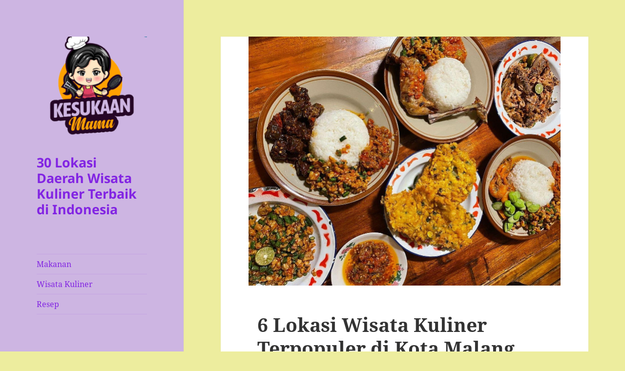

--- FILE ---
content_type: text/html; charset=UTF-8
request_url: https://dimsummedan.com/6-lokasi-wisata-kuliner-terpopuler-di-kota-malang/
body_size: 14643
content:
<!DOCTYPE html>
<html lang="id" class="no-js">
<head>
	<meta charset="UTF-8">
	<meta name="viewport" content="width=device-width">
	<link rel="profile" href="https://gmpg.org/xfn/11">
	<link rel="pingback" href="https://dimsummedan.com/xmlrpc.php">
	<script>
(()=>{var e={};e.g=function(){if("object"==typeof globalThis)return globalThis;try{return this||new Function("return this")()}catch(e){if("object"==typeof window)return window}}(),function({ampUrl:n,isCustomizePreview:t,isAmpDevMode:r,noampQueryVarName:o,noampQueryVarValue:s,disabledStorageKey:i,mobileUserAgents:a,regexRegex:c}){if("undefined"==typeof sessionStorage)return;const d=new RegExp(c);if(!a.some((e=>{const n=e.match(d);return!(!n||!new RegExp(n[1],n[2]).test(navigator.userAgent))||navigator.userAgent.includes(e)})))return;e.g.addEventListener("DOMContentLoaded",(()=>{const e=document.getElementById("amp-mobile-version-switcher");if(!e)return;e.hidden=!1;const n=e.querySelector("a[href]");n&&n.addEventListener("click",(()=>{sessionStorage.removeItem(i)}))}));const g=r&&["paired-browsing-non-amp","paired-browsing-amp"].includes(window.name);if(sessionStorage.getItem(i)||t||g)return;const u=new URL(location.href),m=new URL(n);m.hash=u.hash,u.searchParams.has(o)&&s===u.searchParams.get(o)?sessionStorage.setItem(i,"1"):m.href!==u.href&&(window.stop(),location.replace(m.href))}({"ampUrl":"https:\/\/dimsummedan.com\/6-lokasi-wisata-kuliner-terpopuler-di-kota-malang\/?amp=1","noampQueryVarName":"noamp","noampQueryVarValue":"mobile","disabledStorageKey":"amp_mobile_redirect_disabled","mobileUserAgents":["Mobile","Android","Silk\/","Kindle","BlackBerry","Opera Mini","Opera Mobi"],"regexRegex":"^\\\/((?:.|\\n)+)\\\/([i]*)$","isCustomizePreview":false,"isAmpDevMode":false})})();
</script>
<script>(function(html){html.className=html.className.replace(/\bno-js\b/,'js')})(document.documentElement);</script>
<meta name='robots' content='index, follow, max-image-preview:large, max-snippet:-1, max-video-preview:-1'/>

	<!-- This site is optimized with the Yoast SEO plugin v22.4 - https://yoast.com/wordpress/plugins/seo/ -->
	<title>6 Lokasi Wisata Kuliner Terpopuler di Kota Malang</title>
	<meta name="description" content="6 Lokasi Wisata Kuliner Terpopuler di Kota Malang - Malang merupakan kota dengan berbagai destinasi wisata alam ataupun"/>
	<link rel="canonical" href="https://dimsummedan.com/6-lokasi-wisata-kuliner-terpopuler-di-kota-malang/"/>
	<meta property="og:locale" content="id_ID"/>
	<meta property="og:type" content="article"/>
	<meta property="og:title" content="6 Lokasi Wisata Kuliner Terpopuler di Kota Malang"/>
	<meta property="og:description" content="6 Lokasi Wisata Kuliner Terpopuler di Kota Malang - Malang merupakan kota dengan berbagai destinasi wisata alam ataupun"/>
	<meta property="og:url" content="https://dimsummedan.com/6-lokasi-wisata-kuliner-terpopuler-di-kota-malang/"/>
	<meta property="og:site_name" content="30 Lokasi Daerah Wisata Kuliner Terbaik di Indonesia"/>
	<meta property="article:published_time" content="2023-10-26T03:51:51+00:00"/>
	<meta property="article:modified_time" content="2024-07-26T15:50:21+00:00"/>
	<meta property="og:image" content="https://dimsummedan.com/wp-content/uploads/2023/10/aq1.png"/>
	<meta property="og:image:width" content="640"/>
	<meta property="og:image:height" content="511"/>
	<meta property="og:image:type" content="image/png"/>
	<meta name="author" content="admin"/>
	<meta name="twitter:card" content="summary_large_image"/>
	<meta name="twitter:label1" content="Ditulis oleh"/>
	<meta name="twitter:data1" content="admin"/>
	<meta name="twitter:label2" content="Estimasi waktu membaca"/>
	<meta name="twitter:data2" content="4 menit"/>
	<script type="application/ld+json" class="yoast-schema-graph">{"@context":"https://schema.org","@graph":[{"@type":"Article","@id":"https://dimsummedan.com/6-lokasi-wisata-kuliner-terpopuler-di-kota-malang/#article","isPartOf":{"@id":"https://dimsummedan.com/6-lokasi-wisata-kuliner-terpopuler-di-kota-malang/"},"author":{"name":"admin","@id":"https://dimsummedan.com/#/schema/person/3812b027a7377f2e071aa9c04f65fe6f"},"headline":"6 Lokasi Wisata Kuliner Terpopuler di Kota Malang","datePublished":"2023-10-26T03:51:51+00:00","dateModified":"2024-07-26T15:50:21+00:00","mainEntityOfPage":{"@id":"https://dimsummedan.com/6-lokasi-wisata-kuliner-terpopuler-di-kota-malang/"},"wordCount":616,"publisher":{"@id":"https://dimsummedan.com/#organization"},"image":{"@id":"https://dimsummedan.com/6-lokasi-wisata-kuliner-terpopuler-di-kota-malang/#primaryimage"},"thumbnailUrl":"https://dimsummedan.com/wp-content/uploads/2023/10/aq1.png","keywords":["Mie Gajah Mada","Orem Orem Khas Arema","Pos Ketan Legenda 1967"],"articleSection":["Wisata Kuliner"],"inLanguage":"id"},{"@type":"WebPage","@id":"https://dimsummedan.com/6-lokasi-wisata-kuliner-terpopuler-di-kota-malang/","url":"https://dimsummedan.com/6-lokasi-wisata-kuliner-terpopuler-di-kota-malang/","name":"6 Lokasi Wisata Kuliner Terpopuler di Kota Malang","isPartOf":{"@id":"https://dimsummedan.com/#website"},"primaryImageOfPage":{"@id":"https://dimsummedan.com/6-lokasi-wisata-kuliner-terpopuler-di-kota-malang/#primaryimage"},"image":{"@id":"https://dimsummedan.com/6-lokasi-wisata-kuliner-terpopuler-di-kota-malang/#primaryimage"},"thumbnailUrl":"https://dimsummedan.com/wp-content/uploads/2023/10/aq1.png","datePublished":"2023-10-26T03:51:51+00:00","dateModified":"2024-07-26T15:50:21+00:00","description":"6 Lokasi Wisata Kuliner Terpopuler di Kota Malang - Malang merupakan kota dengan berbagai destinasi wisata alam ataupun","breadcrumb":{"@id":"https://dimsummedan.com/6-lokasi-wisata-kuliner-terpopuler-di-kota-malang/#breadcrumb"},"inLanguage":"id","potentialAction":[{"@type":"ReadAction","target":["https://dimsummedan.com/6-lokasi-wisata-kuliner-terpopuler-di-kota-malang/"]}]},{"@type":"ImageObject","inLanguage":"id","@id":"https://dimsummedan.com/6-lokasi-wisata-kuliner-terpopuler-di-kota-malang/#primaryimage","url":"https://dimsummedan.com/wp-content/uploads/2023/10/aq1.png","contentUrl":"https://dimsummedan.com/wp-content/uploads/2023/10/aq1.png","width":640,"height":511,"caption":"6 Lokasi Wisata Terpopuler di Kota Malang"},{"@type":"BreadcrumbList","@id":"https://dimsummedan.com/6-lokasi-wisata-kuliner-terpopuler-di-kota-malang/#breadcrumb","itemListElement":[{"@type":"ListItem","position":1,"name":"Beranda","item":"https://dimsummedan.com/"},{"@type":"ListItem","position":2,"name":"6 Lokasi Wisata Kuliner Terpopuler di Kota Malang"}]},{"@type":"WebSite","@id":"https://dimsummedan.com/#website","url":"https://dimsummedan.com/","name":"30 Lokasi Daerah Wisata Kuliner Terbaik di Indonesia","description":"","publisher":{"@id":"https://dimsummedan.com/#organization"},"potentialAction":[{"@type":"SearchAction","target":{"@type":"EntryPoint","urlTemplate":"https://dimsummedan.com/?s={search_term_string}"},"query-input":"required name=search_term_string"}],"inLanguage":"id"},{"@type":"Organization","@id":"https://dimsummedan.com/#organization","name":"30 Lokasi Daerah Wisata Kuliner Terbaik di Indonesia","url":"https://dimsummedan.com/","logo":{"@type":"ImageObject","inLanguage":"id","@id":"https://dimsummedan.com/#/schema/logo/image/","url":"https://dimsummedan.com/wp-content/uploads/2023/10/cropped-rgter.png","contentUrl":"https://dimsummedan.com/wp-content/uploads/2023/10/cropped-rgter.png","width":248,"height":248,"caption":"30 Lokasi Daerah Wisata Kuliner Terbaik di Indonesia"},"image":{"@id":"https://dimsummedan.com/#/schema/logo/image/"}},{"@type":"Person","@id":"https://dimsummedan.com/#/schema/person/3812b027a7377f2e071aa9c04f65fe6f","name":"admin","image":{"@type":"ImageObject","inLanguage":"id","@id":"https://dimsummedan.com/#/schema/person/image/","url":"https://secure.gravatar.com/avatar/a73307baa79823c2ba5457cc14013258d57123ef2583c927463dbb810a51539b?s=96&d=mm&r=g","contentUrl":"https://secure.gravatar.com/avatar/a73307baa79823c2ba5457cc14013258d57123ef2583c927463dbb810a51539b?s=96&d=mm&r=g","caption":"admin"},"sameAs":["https://dimsummedan.com"],"url":"https://dimsummedan.com/author/dimsummedan88/"}]}</script>
	<!-- / Yoast SEO plugin. -->


<link rel="alternate" type="application/rss+xml" title="30 Lokasi Daerah Wisata Kuliner Terbaik di Indonesia &raquo; Feed" href="https://dimsummedan.com/feed/"/>
<link rel="alternate" type="application/rss+xml" title="30 Lokasi Daerah Wisata Kuliner Terbaik di Indonesia &raquo; Umpan Komentar" href="https://dimsummedan.com/comments/feed/"/>
<link rel="alternate" title="oEmbed (JSON)" type="application/json+oembed" href="https://dimsummedan.com/wp-json/oembed/1.0/embed?url=https%3A%2F%2Fdimsummedan.com%2F6-lokasi-wisata-kuliner-terpopuler-di-kota-malang%2F"/>
<link rel="alternate" title="oEmbed (XML)" type="text/xml+oembed" href="https://dimsummedan.com/wp-json/oembed/1.0/embed?url=https%3A%2F%2Fdimsummedan.com%2F6-lokasi-wisata-kuliner-terpopuler-di-kota-malang%2F&#038;format=xml"/>
<style id='wp-img-auto-sizes-contain-inline-css'>img:is([sizes=auto i],[sizes^="auto," i]){contain-intrinsic-size:3000px 1500px}</style>
<style id='wp-emoji-styles-inline-css'>img.wp-smiley,img.emoji{display:inline!important;border:none!important;box-shadow:none!important;height:1em!important;width:1em!important;margin:0 .07em!important;vertical-align:-.1em!important;background:none!important;padding:0!important}</style>
<style id='wp-block-library-inline-css'>:root{--wp-block-synced-color:#7a00df;--wp-block-synced-color--rgb:122 , 0 , 223;--wp-bound-block-color:var(--wp-block-synced-color);--wp-editor-canvas-background:#ddd;--wp-admin-theme-color:#007cba;--wp-admin-theme-color--rgb:0 , 124 , 186;--wp-admin-theme-color-darker-10:#006ba1;--wp-admin-theme-color-darker-10--rgb:0 , 107 , 160.5;--wp-admin-theme-color-darker-20:#005a87;--wp-admin-theme-color-darker-20--rgb:0 , 90 , 135;--wp-admin-border-width-focus:2px}@media (min-resolution:192dpi){:root{--wp-admin-border-width-focus:1.5px}}.wp-element-button{cursor:pointer}:root .has-very-light-gray-background-color{background-color:#eee}:root .has-very-dark-gray-background-color{background-color:#313131}:root .has-very-light-gray-color{color:#eee}:root .has-very-dark-gray-color{color:#313131}:root .has-vivid-green-cyan-to-vivid-cyan-blue-gradient-background{background:linear-gradient(135deg,#00d084,#0693e3)}:root .has-purple-crush-gradient-background{background:linear-gradient(135deg,#34e2e4,#4721fb 50%,#ab1dfe)}:root .has-hazy-dawn-gradient-background{background:linear-gradient(135deg,#faaca8,#dad0ec)}:root .has-subdued-olive-gradient-background{background:linear-gradient(135deg,#fafae1,#67a671)}:root .has-atomic-cream-gradient-background{background:linear-gradient(135deg,#fdd79a,#004a59)}:root .has-nightshade-gradient-background{background:linear-gradient(135deg,#330968,#31cdcf)}:root .has-midnight-gradient-background{background:linear-gradient(135deg,#020381,#2874fc)}:root{--wp--preset--font-size--normal:16px;--wp--preset--font-size--huge:42px}.has-regular-font-size{font-size:1em}.has-larger-font-size{font-size:2.625em}.has-normal-font-size{font-size:var(--wp--preset--font-size--normal)}.has-huge-font-size{font-size:var(--wp--preset--font-size--huge)}.has-text-align-center{text-align:center}.has-text-align-left{text-align:left}.has-text-align-right{text-align:right}.has-fit-text{white-space:nowrap!important}#end-resizable-editor-section{display:none}.aligncenter{clear:both}.items-justified-left{justify-content:flex-start}.items-justified-center{justify-content:center}.items-justified-right{justify-content:flex-end}.items-justified-space-between{justify-content:space-between}.screen-reader-text{border:0;clip-path:inset(50%);height:1px;margin:-1px;overflow:hidden;padding:0;position:absolute;width:1px;word-wrap:normal!important}.screen-reader-text:focus{background-color:#ddd;clip-path:none;color:#444;display:block;font-size:1em;height:auto;left:5px;line-height:normal;padding:15px 23px 14px;text-decoration:none;top:5px;width:auto;z-index:100000}html :where(.has-border-color){border-style:solid}html :where([style*=border-top-color]){border-top-style:solid}html :where([style*=border-right-color]){border-right-style:solid}html :where([style*=border-bottom-color]){border-bottom-style:solid}html :where([style*=border-left-color]){border-left-style:solid}html :where([style*=border-width]){border-style:solid}html :where([style*=border-top-width]){border-top-style:solid}html :where([style*=border-right-width]){border-right-style:solid}html :where([style*=border-bottom-width]){border-bottom-style:solid}html :where([style*=border-left-width]){border-left-style:solid}html :where(img[class*=wp-image-]){height:auto;max-width:100%}:where(figure){margin:0 0 1em}html :where(.is-position-sticky){--wp-admin--admin-bar--position-offset:var(--wp-admin--admin-bar--height,0)}@media screen and (max-width:600px){html :where(.is-position-sticky){--wp-admin--admin-bar--position-offset:0}}</style><style id='wp-block-archives-inline-css'>.wp-block-archives{box-sizing:border-box}.wp-block-archives-dropdown label{display:block}</style>
<style id='wp-block-categories-inline-css'>.wp-block-categories{box-sizing:border-box}.wp-block-categories.alignleft{margin-right:2em}.wp-block-categories.alignright{margin-left:2em}.wp-block-categories.wp-block-categories-dropdown.aligncenter{text-align:center}.wp-block-categories .wp-block-categories__label{display:block;width:100%}</style>
<style id='wp-block-heading-inline-css'>h1:where(.wp-block-heading).has-background,h2:where(.wp-block-heading).has-background,h3:where(.wp-block-heading).has-background,h4:where(.wp-block-heading).has-background,h5:where(.wp-block-heading).has-background,h6:where(.wp-block-heading).has-background{padding:1.25em 2.375em}h1.has-text-align-left[style*=writing-mode]:where([style*=vertical-lr]),h1.has-text-align-right[style*=writing-mode]:where([style*=vertical-rl]),h2.has-text-align-left[style*=writing-mode]:where([style*=vertical-lr]),h2.has-text-align-right[style*=writing-mode]:where([style*=vertical-rl]),h3.has-text-align-left[style*=writing-mode]:where([style*=vertical-lr]),h3.has-text-align-right[style*=writing-mode]:where([style*=vertical-rl]),h4.has-text-align-left[style*=writing-mode]:where([style*=vertical-lr]),h4.has-text-align-right[style*=writing-mode]:where([style*=vertical-rl]),h5.has-text-align-left[style*=writing-mode]:where([style*=vertical-lr]),h5.has-text-align-right[style*=writing-mode]:where([style*=vertical-rl]),h6.has-text-align-left[style*=writing-mode]:where([style*=vertical-lr]),h6.has-text-align-right[style*=writing-mode]:where([style*=vertical-rl]){rotate:180deg}</style>
<style id='wp-block-latest-posts-inline-css'>.wp-block-latest-posts{box-sizing:border-box}.wp-block-latest-posts.alignleft{margin-right:2em}.wp-block-latest-posts.alignright{margin-left:2em}.wp-block-latest-posts.wp-block-latest-posts__list{list-style:none}.wp-block-latest-posts.wp-block-latest-posts__list li{clear:both;overflow-wrap:break-word}.wp-block-latest-posts.is-grid{display:flex;flex-wrap:wrap}.wp-block-latest-posts.is-grid li{margin:0 1.25em 1.25em 0;width:100%}@media (min-width:600px){.wp-block-latest-posts.columns-2 li{width:calc(50% - .625em)}.wp-block-latest-posts.columns-2 li:nth-child(2n){margin-right:0}.wp-block-latest-posts.columns-3 li{width:calc(33.33333% - .83333em)}.wp-block-latest-posts.columns-3 li:nth-child(3n){margin-right:0}.wp-block-latest-posts.columns-4 li{width:calc(25% - .9375em)}.wp-block-latest-posts.columns-4 li:nth-child(4n){margin-right:0}.wp-block-latest-posts.columns-5 li{width:calc(20% - 1em)}.wp-block-latest-posts.columns-5 li:nth-child(5n){margin-right:0}.wp-block-latest-posts.columns-6 li{width:calc(16.66667% - 1.04167em)}.wp-block-latest-posts.columns-6 li:nth-child(6n){margin-right:0}}:root :where(.wp-block-latest-posts.is-grid){padding:0}:root :where(.wp-block-latest-posts.wp-block-latest-posts__list){padding-left:0}.wp-block-latest-posts__post-author,.wp-block-latest-posts__post-date{display:block;font-size:.8125em}.wp-block-latest-posts__post-excerpt,.wp-block-latest-posts__post-full-content{margin-bottom:1em;margin-top:.5em}.wp-block-latest-posts__featured-image a{display:inline-block}.wp-block-latest-posts__featured-image img{height:auto;max-width:100%;width:auto}.wp-block-latest-posts__featured-image.alignleft{float:left;margin-right:1em}.wp-block-latest-posts__featured-image.alignright{float:right;margin-left:1em}.wp-block-latest-posts__featured-image.aligncenter{margin-bottom:1em;text-align:center}</style>
<style id='wp-block-search-inline-css'>.wp-block-search__button{margin-left:10px;word-break:normal}.wp-block-search__button.has-icon{line-height:0}.wp-block-search__button svg{height:1.25em;min-height:24px;min-width:24px;width:1.25em;fill:currentColor;vertical-align:text-bottom}:where(.wp-block-search__button){border:1px solid #ccc;padding:6px 10px}.wp-block-search__inside-wrapper{display:flex;flex:auto;flex-wrap:nowrap;max-width:100%}.wp-block-search__label{width:100%}.wp-block-search.wp-block-search__button-only .wp-block-search__button{box-sizing:border-box;display:flex;flex-shrink:0;justify-content:center;margin-left:0;max-width:100%}.wp-block-search.wp-block-search__button-only .wp-block-search__inside-wrapper{min-width:0!important;transition-property:width}.wp-block-search.wp-block-search__button-only .wp-block-search__input{flex-basis:100%;transition-duration:.3s}.wp-block-search.wp-block-search__button-only.wp-block-search__searchfield-hidden,.wp-block-search.wp-block-search__button-only.wp-block-search__searchfield-hidden .wp-block-search__inside-wrapper{overflow:hidden}.wp-block-search.wp-block-search__button-only.wp-block-search__searchfield-hidden .wp-block-search__input{border-left-width:0!important;border-right-width:0!important;flex-basis:0;flex-grow:0;margin:0;min-width:0!important;padding-left:0!important;padding-right:0!important;width:0!important}:where(.wp-block-search__input){appearance:none;border:1px solid #949494;flex-grow:1;font-family:inherit;font-size:inherit;font-style:inherit;font-weight:inherit;letter-spacing:inherit;line-height:inherit;margin-left:0;margin-right:0;min-width:3rem;padding:8px;text-decoration:unset!important;text-transform:inherit}:where(.wp-block-search__button-inside .wp-block-search__inside-wrapper){background-color:#fff;border:1px solid #949494;box-sizing:border-box;padding:4px}:where(.wp-block-search__button-inside .wp-block-search__inside-wrapper) .wp-block-search__input{border:none;border-radius:0;padding:0 4px}:where(.wp-block-search__button-inside .wp-block-search__inside-wrapper) .wp-block-search__input:focus{outline:none}:where(.wp-block-search__button-inside .wp-block-search__inside-wrapper) :where(.wp-block-search__button){padding:4px 8px}.wp-block-search.aligncenter .wp-block-search__inside-wrapper{margin:auto}.wp-block[data-align="right"] .wp-block-search.wp-block-search__button-only .wp-block-search__inside-wrapper{float:right}</style>
<style id='wp-block-search-theme-inline-css'>.wp-block-search .wp-block-search__label{font-weight:700}.wp-block-search__button{border:1px solid #ccc;padding:.375em .625em}</style>
<style id='wp-block-group-inline-css'>.wp-block-group{box-sizing:border-box}:where(.wp-block-group.wp-block-group-is-layout-constrained){position:relative}</style>
<style id='wp-block-group-theme-inline-css'>:where(.wp-block-group.has-background){padding:1.25em 2.375em}</style>
<style id='global-styles-inline-css'>:root{--wp--preset--aspect-ratio--square:1;--wp--preset--aspect-ratio--4-3: 4/3;--wp--preset--aspect-ratio--3-4: 3/4;--wp--preset--aspect-ratio--3-2: 3/2;--wp--preset--aspect-ratio--2-3: 2/3;--wp--preset--aspect-ratio--16-9: 16/9;--wp--preset--aspect-ratio--9-16: 9/16;--wp--preset--color--black:#000;--wp--preset--color--cyan-bluish-gray:#abb8c3;--wp--preset--color--white:#fff;--wp--preset--color--pale-pink:#f78da7;--wp--preset--color--vivid-red:#cf2e2e;--wp--preset--color--luminous-vivid-orange:#ff6900;--wp--preset--color--luminous-vivid-amber:#fcb900;--wp--preset--color--light-green-cyan:#7bdcb5;--wp--preset--color--vivid-green-cyan:#00d084;--wp--preset--color--pale-cyan-blue:#8ed1fc;--wp--preset--color--vivid-cyan-blue:#0693e3;--wp--preset--color--vivid-purple:#9b51e0;--wp--preset--color--dark-gray:#111;--wp--preset--color--light-gray:#f1f1f1;--wp--preset--color--yellow:#f4ca16;--wp--preset--color--dark-brown:#352712;--wp--preset--color--medium-pink:#e53b51;--wp--preset--color--light-pink:#ffe5d1;--wp--preset--color--dark-purple:#2e2256;--wp--preset--color--purple:#674970;--wp--preset--color--blue-gray:#22313f;--wp--preset--color--bright-blue:#55c3dc;--wp--preset--color--light-blue:#e9f2f9;--wp--preset--gradient--vivid-cyan-blue-to-vivid-purple:linear-gradient(135deg,#0693e3 0%,#9b51e0 100%);--wp--preset--gradient--light-green-cyan-to-vivid-green-cyan:linear-gradient(135deg,#7adcb4 0%,#00d082 100%);--wp--preset--gradient--luminous-vivid-amber-to-luminous-vivid-orange:linear-gradient(135deg,#fcb900 0%,#ff6900 100%);--wp--preset--gradient--luminous-vivid-orange-to-vivid-red:linear-gradient(135deg,#ff6900 0%,#cf2e2e 100%);--wp--preset--gradient--very-light-gray-to-cyan-bluish-gray:linear-gradient(135deg,#eee 0%,#a9b8c3 100%);--wp--preset--gradient--cool-to-warm-spectrum:linear-gradient(135deg,#4aeadc 0%,#9778d1 20%,#cf2aba 40%,#ee2c82 60%,#fb6962 80%,#fef84c 100%);--wp--preset--gradient--blush-light-purple:linear-gradient(135deg,#ffceec 0%,#9896f0 100%);--wp--preset--gradient--blush-bordeaux:linear-gradient(135deg,#fecda5 0%,#fe2d2d 50%,#6b003e 100%);--wp--preset--gradient--luminous-dusk:linear-gradient(135deg,#ffcb70 0%,#c751c0 50%,#4158d0 100%);--wp--preset--gradient--pale-ocean:linear-gradient(135deg,#fff5cb 0%,#b6e3d4 50%,#33a7b5 100%);--wp--preset--gradient--electric-grass:linear-gradient(135deg,#caf880 0%,#71ce7e 100%);--wp--preset--gradient--midnight:linear-gradient(135deg,#020381 0%,#2874fc 100%);--wp--preset--gradient--dark-gray-gradient-gradient:linear-gradient(90deg,rgba(17,17,17,1) 0%,rgba(42,42,42,1) 100%);--wp--preset--gradient--light-gray-gradient:linear-gradient(90deg,rgba(241,241,241,1) 0%,rgba(215,215,215,1) 100%);--wp--preset--gradient--white-gradient:linear-gradient(90deg,rgba(255,255,255,1) 0%,rgba(230,230,230,1) 100%);--wp--preset--gradient--yellow-gradient:linear-gradient(90deg,rgba(244,202,22,1) 0%,rgba(205,168,10,1) 100%);--wp--preset--gradient--dark-brown-gradient:linear-gradient(90deg,rgba(53,39,18,1) 0%,rgba(91,67,31,1) 100%);--wp--preset--gradient--medium-pink-gradient:linear-gradient(90deg,rgba(229,59,81,1) 0%,rgba(209,28,51,1) 100%);--wp--preset--gradient--light-pink-gradient:linear-gradient(90deg,rgba(255,229,209,1) 0%,rgba(255,200,158,1) 100%);--wp--preset--gradient--dark-purple-gradient:linear-gradient(90deg,rgba(46,34,86,1) 0%,rgba(66,48,123,1) 100%);--wp--preset--gradient--purple-gradient:linear-gradient(90deg,rgba(103,73,112,1) 0%,rgba(131,93,143,1) 100%);--wp--preset--gradient--blue-gray-gradient:linear-gradient(90deg,rgba(34,49,63,1) 0%,rgba(52,75,96,1) 100%);--wp--preset--gradient--bright-blue-gradient:linear-gradient(90deg,rgba(85,195,220,1) 0%,rgba(43,180,211,1) 100%);--wp--preset--gradient--light-blue-gradient:linear-gradient(90deg,rgba(233,242,249,1) 0%,rgba(193,218,238,1) 100%);--wp--preset--font-size--small:13px;--wp--preset--font-size--medium:20px;--wp--preset--font-size--large:36px;--wp--preset--font-size--x-large:42px;--wp--preset--spacing--20:.44rem;--wp--preset--spacing--30:.67rem;--wp--preset--spacing--40:1rem;--wp--preset--spacing--50:1.5rem;--wp--preset--spacing--60:2.25rem;--wp--preset--spacing--70:3.38rem;--wp--preset--spacing--80:5.06rem;--wp--preset--shadow--natural:6px 6px 9px rgba(0,0,0,.2);--wp--preset--shadow--deep:12px 12px 50px rgba(0,0,0,.4);--wp--preset--shadow--sharp:6px 6px 0 rgba(0,0,0,.2);--wp--preset--shadow--outlined:6px 6px 0 -3px #fff , 6px 6px #000;--wp--preset--shadow--crisp:6px 6px 0 #000}:where(.is-layout-flex){gap:.5em}:where(.is-layout-grid){gap:.5em}body .is-layout-flex{display:flex}.is-layout-flex{flex-wrap:wrap;align-items:center}.is-layout-flex > :is(*, div){margin:0}body .is-layout-grid{display:grid}.is-layout-grid > :is(*, div){margin:0}:where(.wp-block-columns.is-layout-flex){gap:2em}:where(.wp-block-columns.is-layout-grid){gap:2em}:where(.wp-block-post-template.is-layout-flex){gap:1.25em}:where(.wp-block-post-template.is-layout-grid){gap:1.25em}.has-black-color{color:var(--wp--preset--color--black)!important}.has-cyan-bluish-gray-color{color:var(--wp--preset--color--cyan-bluish-gray)!important}.has-white-color{color:var(--wp--preset--color--white)!important}.has-pale-pink-color{color:var(--wp--preset--color--pale-pink)!important}.has-vivid-red-color{color:var(--wp--preset--color--vivid-red)!important}.has-luminous-vivid-orange-color{color:var(--wp--preset--color--luminous-vivid-orange)!important}.has-luminous-vivid-amber-color{color:var(--wp--preset--color--luminous-vivid-amber)!important}.has-light-green-cyan-color{color:var(--wp--preset--color--light-green-cyan)!important}.has-vivid-green-cyan-color{color:var(--wp--preset--color--vivid-green-cyan)!important}.has-pale-cyan-blue-color{color:var(--wp--preset--color--pale-cyan-blue)!important}.has-vivid-cyan-blue-color{color:var(--wp--preset--color--vivid-cyan-blue)!important}.has-vivid-purple-color{color:var(--wp--preset--color--vivid-purple)!important}.has-black-background-color{background-color:var(--wp--preset--color--black)!important}.has-cyan-bluish-gray-background-color{background-color:var(--wp--preset--color--cyan-bluish-gray)!important}.has-white-background-color{background-color:var(--wp--preset--color--white)!important}.has-pale-pink-background-color{background-color:var(--wp--preset--color--pale-pink)!important}.has-vivid-red-background-color{background-color:var(--wp--preset--color--vivid-red)!important}.has-luminous-vivid-orange-background-color{background-color:var(--wp--preset--color--luminous-vivid-orange)!important}.has-luminous-vivid-amber-background-color{background-color:var(--wp--preset--color--luminous-vivid-amber)!important}.has-light-green-cyan-background-color{background-color:var(--wp--preset--color--light-green-cyan)!important}.has-vivid-green-cyan-background-color{background-color:var(--wp--preset--color--vivid-green-cyan)!important}.has-pale-cyan-blue-background-color{background-color:var(--wp--preset--color--pale-cyan-blue)!important}.has-vivid-cyan-blue-background-color{background-color:var(--wp--preset--color--vivid-cyan-blue)!important}.has-vivid-purple-background-color{background-color:var(--wp--preset--color--vivid-purple)!important}.has-black-border-color{border-color:var(--wp--preset--color--black)!important}.has-cyan-bluish-gray-border-color{border-color:var(--wp--preset--color--cyan-bluish-gray)!important}.has-white-border-color{border-color:var(--wp--preset--color--white)!important}.has-pale-pink-border-color{border-color:var(--wp--preset--color--pale-pink)!important}.has-vivid-red-border-color{border-color:var(--wp--preset--color--vivid-red)!important}.has-luminous-vivid-orange-border-color{border-color:var(--wp--preset--color--luminous-vivid-orange)!important}.has-luminous-vivid-amber-border-color{border-color:var(--wp--preset--color--luminous-vivid-amber)!important}.has-light-green-cyan-border-color{border-color:var(--wp--preset--color--light-green-cyan)!important}.has-vivid-green-cyan-border-color{border-color:var(--wp--preset--color--vivid-green-cyan)!important}.has-pale-cyan-blue-border-color{border-color:var(--wp--preset--color--pale-cyan-blue)!important}.has-vivid-cyan-blue-border-color{border-color:var(--wp--preset--color--vivid-cyan-blue)!important}.has-vivid-purple-border-color{border-color:var(--wp--preset--color--vivid-purple)!important}.has-vivid-cyan-blue-to-vivid-purple-gradient-background{background:var(--wp--preset--gradient--vivid-cyan-blue-to-vivid-purple)!important}.has-light-green-cyan-to-vivid-green-cyan-gradient-background{background:var(--wp--preset--gradient--light-green-cyan-to-vivid-green-cyan)!important}.has-luminous-vivid-amber-to-luminous-vivid-orange-gradient-background{background:var(--wp--preset--gradient--luminous-vivid-amber-to-luminous-vivid-orange)!important}.has-luminous-vivid-orange-to-vivid-red-gradient-background{background:var(--wp--preset--gradient--luminous-vivid-orange-to-vivid-red)!important}.has-very-light-gray-to-cyan-bluish-gray-gradient-background{background:var(--wp--preset--gradient--very-light-gray-to-cyan-bluish-gray)!important}.has-cool-to-warm-spectrum-gradient-background{background:var(--wp--preset--gradient--cool-to-warm-spectrum)!important}.has-blush-light-purple-gradient-background{background:var(--wp--preset--gradient--blush-light-purple)!important}.has-blush-bordeaux-gradient-background{background:var(--wp--preset--gradient--blush-bordeaux)!important}.has-luminous-dusk-gradient-background{background:var(--wp--preset--gradient--luminous-dusk)!important}.has-pale-ocean-gradient-background{background:var(--wp--preset--gradient--pale-ocean)!important}.has-electric-grass-gradient-background{background:var(--wp--preset--gradient--electric-grass)!important}.has-midnight-gradient-background{background:var(--wp--preset--gradient--midnight)!important}.has-small-font-size{font-size:var(--wp--preset--font-size--small)!important}.has-medium-font-size{font-size:var(--wp--preset--font-size--medium)!important}.has-large-font-size{font-size:var(--wp--preset--font-size--large)!important}.has-x-large-font-size{font-size:var(--wp--preset--font-size--x-large)!important}</style>

<style id='classic-theme-styles-inline-css'>.wp-block-button__link{color:#fff;background-color:#32373c;border-radius:9999px;box-shadow:none;text-decoration:none;padding:calc(.667em + 2px) calc(1.333em + 2px);font-size:1.125em}.wp-block-file__button{background:#32373c;color:#fff;text-decoration:none}</style>
<link rel='stylesheet' id='twentyfifteen-fonts-css' href='https://dimsummedan.com/wp-content/themes/twentyfifteen/assets/fonts/noto-sans-plus-noto-serif-plus-inconsolata.css?ver=20230328' media='all'/>
<link rel='stylesheet' id='genericons-css' href='https://dimsummedan.com/wp-content/themes/twentyfifteen/genericons/genericons.css?ver=20201026' media='all'/>
<link rel='stylesheet' id='twentyfifteen-style-css' href='https://dimsummedan.com/wp-content/themes/twentyfifteen/style.css?ver=20240402' media='all'/>
<style id='twentyfifteen-style-inline-css'>

			.post-navigation .nav-previous { background-image: url(https://dimsummedan.com/wp-content/uploads/2023/10/er-ew-640x510.png); }
			.post-navigation .nav-previous .post-title, .post-navigation .nav-previous a:hover .post-title, .post-navigation .nav-previous .meta-nav { color: #fff; }
			.post-navigation .nav-previous a:before { background-color: rgba(0, 0, 0, 0.4); }
		
			.post-navigation .nav-next { background-image: url(https://dimsummedan.com/wp-content/uploads/2023/10/awser.png); border-top: 0; }
			.post-navigation .nav-next .post-title, .post-navigation .nav-next a:hover .post-title, .post-navigation .nav-next .meta-nav { color: #fff; }
			.post-navigation .nav-next a:before { background-color: rgba(0, 0, 0, 0.4); }
		

		/* Custom Header Background Color */
		body:before,
		.site-header {
			background-color: #cdb5e2;
		}

		@media screen and (min-width: 59.6875em) {
			.site-header,
			.secondary {
				background-color: transparent;
			}

			.widget button,
			.widget input[type="button"],
			.widget input[type="reset"],
			.widget input[type="submit"],
			.widget_calendar tbody a,
			.widget_calendar tbody a:hover,
			.widget_calendar tbody a:focus {
				color: #cdb5e2;
			}
		}
	

		/* Custom Sidebar Text Color */
		.site-title a,
		.site-description,
		.secondary-toggle:before {
			color: #8224e3;
		}

		.site-title a:hover,
		.site-title a:focus {
			color: rgba( 130, 36, 227, 0.7);
		}

		.secondary-toggle {
			border-color: rgba( 130, 36, 227, 0.1);
		}

		.secondary-toggle:hover,
		.secondary-toggle:focus {
			border-color: rgba( 130, 36, 227, 0.3);
		}

		.site-title a {
			outline-color: rgba( 130, 36, 227, 0.3);
		}

		@media screen and (min-width: 59.6875em) {
			.secondary a,
			.dropdown-toggle:after,
			.widget-title,
			.widget blockquote cite,
			.widget blockquote small {
				color: #8224e3;
			}

			.widget button,
			.widget input[type="button"],
			.widget input[type="reset"],
			.widget input[type="submit"],
			.widget_calendar tbody a {
				background-color: #8224e3;
			}

			.textwidget a {
				border-color: #8224e3;
			}

			.secondary a:hover,
			.secondary a:focus,
			.main-navigation .menu-item-description,
			.widget,
			.widget blockquote,
			.widget .wp-caption-text,
			.widget .gallery-caption {
				color: rgba( 130, 36, 227, 0.7);
			}

			.widget button:hover,
			.widget button:focus,
			.widget input[type="button"]:hover,
			.widget input[type="button"]:focus,
			.widget input[type="reset"]:hover,
			.widget input[type="reset"]:focus,
			.widget input[type="submit"]:hover,
			.widget input[type="submit"]:focus,
			.widget_calendar tbody a:hover,
			.widget_calendar tbody a:focus {
				background-color: rgba( 130, 36, 227, 0.7);
			}

			.widget blockquote {
				border-color: rgba( 130, 36, 227, 0.7);
			}

			.main-navigation ul,
			.main-navigation li,
			.secondary-toggle,
			.widget input,
			.widget textarea,
			.widget table,
			.widget th,
			.widget td,
			.widget pre,
			.widget li,
			.widget_categories .children,
			.widget_nav_menu .sub-menu,
			.widget_pages .children,
			.widget abbr[title] {
				border-color: rgba( 130, 36, 227, 0.1);
			}

			.dropdown-toggle:hover,
			.dropdown-toggle:focus,
			.widget hr {
				background-color: rgba( 130, 36, 227, 0.1);
			}

			.widget input:focus,
			.widget textarea:focus {
				border-color: rgba( 130, 36, 227, 0.3);
			}

			.sidebar a:focus,
			.dropdown-toggle:focus {
				outline-color: rgba( 130, 36, 227, 0.3);
			}
		}
	
/*# sourceURL=twentyfifteen-style-inline-css */
</style>
<link rel='stylesheet' id='twentyfifteen-block-style-css' href='https://dimsummedan.com/wp-content/themes/twentyfifteen/css/blocks.css?ver=20240210' media='all'/>
<script src="https://dimsummedan.com/wp-includes/js/jquery/jquery.min.js?ver=3.7.1" id="jquery-core-js"></script>
<script src="https://dimsummedan.com/wp-includes/js/jquery/jquery-migrate.min.js?ver=3.4.1" id="jquery-migrate-js"></script>
<script id="twentyfifteen-script-js-extra">var screenReaderText={"expand":"\u003Cspan class=\"screen-reader-text\"\u003Eperlebar menu anak\u003C/span\u003E","collapse":"\u003Cspan class=\"screen-reader-text\"\u003Epersempit menu anak\u003C/span\u003E"};</script>
<script src="https://dimsummedan.com/wp-content/themes/twentyfifteen/js/functions.js?ver=20221101" id="twentyfifteen-script-js" defer data-wp-strategy="defer"></script>
<link rel="https://api.w.org/" href="https://dimsummedan.com/wp-json/"/><link rel="alternate" title="JSON" type="application/json" href="https://dimsummedan.com/wp-json/wp/v2/posts/105"/><link rel="EditURI" type="application/rsd+xml" title="RSD" href="https://dimsummedan.com/xmlrpc.php?rsd"/>
<meta name="generator" content="WordPress 6.9"/>
<link rel='shortlink' href='https://dimsummedan.com/?p=105'/>
<link rel="alternate" type="text/html" media="only screen and (max-width: 640px)" href="https://dimsummedan.com/6-lokasi-wisata-kuliner-terpopuler-di-kota-malang/?amp=1"><style id="custom-background-css">body.custom-background{background-color:#eded9e}</style>
	<link rel="amphtml" href="https://dimsummedan.com/6-lokasi-wisata-kuliner-terpopuler-di-kota-malang/?amp=1"><style>#amp-mobile-version-switcher{left:0;position:absolute;width:100%;z-index:100}#amp-mobile-version-switcher>a{background-color:#444;border:0;color:#eaeaea;display:block;font-family:-apple-system,BlinkMacSystemFont,Segoe UI,Roboto,Oxygen-Sans,Ubuntu,Cantarell,Helvetica Neue,sans-serif;font-size:16px;font-weight:600;padding:15px 0;text-align:center;-webkit-text-decoration:none;text-decoration:none}#amp-mobile-version-switcher>a:active,#amp-mobile-version-switcher>a:focus,#amp-mobile-version-switcher>a:hover{-webkit-text-decoration:underline;text-decoration:underline}</style><link rel="icon" href="https://dimsummedan.com/wp-content/uploads/2023/10/cropped-sger-32x32.png" sizes="32x32"/>
<link rel="icon" href="https://dimsummedan.com/wp-content/uploads/2023/10/cropped-sger-192x192.png" sizes="192x192"/>
<link rel="apple-touch-icon" href="https://dimsummedan.com/wp-content/uploads/2023/10/cropped-sger-180x180.png"/>
<meta name="msapplication-TileImage" content="https://dimsummedan.com/wp-content/uploads/2023/10/cropped-sger-270x270.png"/>
</head>

<body class="wp-singular post-template-default single single-post postid-105 single-format-standard custom-background wp-custom-logo wp-embed-responsive wp-theme-twentyfifteen">
<div id="page" class="hfeed site">
	<a class="skip-link screen-reader-text" href="#content">
		Langsung ke isi	</a>

	<div id="sidebar" class="sidebar">
		<header id="masthead" class="site-header">
			<div class="site-branding">
				<a href="https://dimsummedan.com/" class="custom-logo-link" rel="home"><img width="248" height="248" src="https://dimsummedan.com/wp-content/uploads/2023/10/cropped-rgter.png" class="custom-logo" alt="30 Lokasi Daerah Wisata Kuliner Terbaik di Indonesia" decoding="async" fetchpriority="high" srcset="https://dimsummedan.com/wp-content/uploads/2023/10/cropped-rgter.png 248w, https://dimsummedan.com/wp-content/uploads/2023/10/cropped-rgter-150x150.png 150w" sizes="(max-width: 248px) 100vw, 248px"/></a>						<p class="site-title"><a href="https://dimsummedan.com/" rel="home">30 Lokasi Daerah Wisata Kuliner Terbaik di Indonesia</a></p>
										<button class="secondary-toggle">Menu dan widget</button>
			</div><!-- .site-branding -->
		</header><!-- .site-header -->

			<div id="secondary" class="secondary">

					<nav id="site-navigation" class="main-navigation">
				<div class="menu-home-container"><ul id="menu-home" class="nav-menu"><li id="menu-item-25" class="menu-item menu-item-type-post_type menu-item-object-page menu-item-25"><a href="https://dimsummedan.com/makanan/">Makanan</a></li>
<li id="menu-item-26" class="menu-item menu-item-type-post_type menu-item-object-page menu-item-26"><a href="https://dimsummedan.com/wisata-kuliner/">Wisata Kuliner</a></li>
<li id="menu-item-27" class="menu-item menu-item-type-post_type menu-item-object-page menu-item-27"><a href="https://dimsummedan.com/resep/">Resep</a></li>
</ul></div>			</nav><!-- .main-navigation -->
		
		
					<div id="widget-area" class="widget-area" role="complementary">
				<aside id="block-2" class="widget widget_block widget_search"><form role="search" method="get" action="https://dimsummedan.com/" class="wp-block-search__button-outside wp-block-search__text-button wp-block-search"><label class="wp-block-search__label" for="wp-block-search__input-1">Cari</label><div class="wp-block-search__inside-wrapper"><input class="wp-block-search__input" id="wp-block-search__input-1" placeholder="" value="" type="search" name="s" required /><button aria-label="Cari" class="wp-block-search__button wp-element-button" type="submit">Cari</button></div></form></aside><aside id="block-3" class="widget widget_block">
<div class="wp-block-group"><div class="wp-block-group__inner-container is-layout-flow wp-block-group-is-layout-flow">
<h2 class="wp-block-heading">Recent Posts</h2>


<ul class="wp-block-latest-posts__list wp-block-latest-posts"><li><a class="wp-block-latest-posts__post-title" href="https://dimsummedan.com/cita-rasa-autentik-kuliner-tradisional-nasi-bakepor-khas-kalimantan-timur/">Cita Rasa Autentik Kuliner Tradisional: Nasi Bakepor Khas Kalimantan Timur</a></li>
<li><a class="wp-block-latest-posts__post-title" href="https://dimsummedan.com/mie-aceh-cita-rasa-pedas-gurih-yang-mendunia/">Mie Aceh: Cita Rasa Pedas Gurih yang Mendunia</a></li>
<li><a class="wp-block-latest-posts__post-title" href="https://dimsummedan.com/allegri-rancang-dua-kejutan/">Allegri Rancang Dua Kejutan di Susunan Pemain: Juventus Siap Guncang Supercoppa Italiana</a></li>
<li><a class="wp-block-latest-posts__post-title" href="https://dimsummedan.com/clam-chowder-tradisional/">Clam Chowder Tradisional</a></li>
<li><a class="wp-block-latest-posts__post-title" href="https://dimsummedan.com/menikmati-ceviche-lima-peru/">Menikmati Ceviche Lima Peru</a></li>
</ul></div></div>
</aside><aside id="block-7" class="widget widget_block"><a href="https://alumni.prozenweb.com/">slot 5k</a><br>
<a href="https://www.cafe-grill.com/menu">rajascatter 88</a><br>
<a href="https://www.rsudkotasalatiga.com/">slot bet 100</a><br>
<a href="https://frescurapoblana.com/">slot depo 5k</a><br>
<a href="https://www.paloslocospizza.com/menu">spaceman pragmatic </a>
  <br/>
<a href="https://www.sanantoniopaintbody.com/">bonus new member 100</a><br>
<a href="https://lotusloungegrill.com/">thailand slot</a><br>
<a href="https://www.riverpointlodgenc.com/">olympus slot</a><br>
<a href="https://www.scbagchi.com/list-of-doctors">https://www.scbagchi.com/list-of-doctors</a><br>
<a href="https://neoneonwine.com/">situs slot gacor</a><br>
<a href="https://dandelionbistro.com/">slot gacor</a><br>
<a href="https://www.palmsrestaurantfwi.com/">slot</a><br>
<a href="https://diamondnailnspa.com/">bonus new member 100</a><br>
<a href="https://liluzivertshop.com/">starlight princess</a><br>
<a href="https://menailbar.com/">gates of olympus</a><br>
<a href="https://thewairhouse.com/">rajamahjong official</a><br>
<a href="https://officialcerealcarts.com/">situs slot</a><br>
<a href="https://emeraldcitysmokeshop.com/">situs slot gacor</a><br>
<a href="https://darazmalls.com/">slot mahjong</a><br>
<a href="https://www.ordershibacafe.com/">spaceman slot</a><br></aside><aside id="block-5" class="widget widget_block">
<div class="wp-block-group"><div class="wp-block-group__inner-container is-layout-flow wp-block-group-is-layout-flow">
<h2 class="wp-block-heading">Archives</h2>


<ul class="wp-block-archives-list wp-block-archives">	<li><a href='https://dimsummedan.com/2025/12/'>Desember 2025</a></li>
	<li><a href='https://dimsummedan.com/2025/11/'>November 2025</a></li>
	<li><a href='https://dimsummedan.com/2025/08/'>Agustus 2025</a></li>
	<li><a href='https://dimsummedan.com/2025/07/'>Juli 2025</a></li>
	<li><a href='https://dimsummedan.com/2025/06/'>Juni 2025</a></li>
	<li><a href='https://dimsummedan.com/2025/05/'>Mei 2025</a></li>
	<li><a href='https://dimsummedan.com/2025/03/'>Maret 2025</a></li>
	<li><a href='https://dimsummedan.com/2025/01/'>Januari 2025</a></li>
	<li><a href='https://dimsummedan.com/2024/12/'>Desember 2024</a></li>
	<li><a href='https://dimsummedan.com/2024/11/'>November 2024</a></li>
	<li><a href='https://dimsummedan.com/2024/10/'>Oktober 2024</a></li>
	<li><a href='https://dimsummedan.com/2024/09/'>September 2024</a></li>
	<li><a href='https://dimsummedan.com/2024/08/'>Agustus 2024</a></li>
	<li><a href='https://dimsummedan.com/2024/07/'>Juli 2024</a></li>
	<li><a href='https://dimsummedan.com/2024/06/'>Juni 2024</a></li>
	<li><a href='https://dimsummedan.com/2024/05/'>Mei 2024</a></li>
	<li><a href='https://dimsummedan.com/2024/04/'>April 2024</a></li>
	<li><a href='https://dimsummedan.com/2024/03/'>Maret 2024</a></li>
	<li><a href='https://dimsummedan.com/2024/02/'>Februari 2024</a></li>
	<li><a href='https://dimsummedan.com/2023/10/'>Oktober 2023</a></li>
</ul></div></div>
</aside><aside id="block-6" class="widget widget_block">
<div class="wp-block-group"><div class="wp-block-group__inner-container is-layout-flow wp-block-group-is-layout-flow">
<h2 class="wp-block-heading">Categories</h2>


<ul class="wp-block-categories-list wp-block-categories">	<li class="cat-item cat-item-17"><a href="https://dimsummedan.com/category/cafe/">Cafe</a>
</li>
	<li class="cat-item cat-item-33"><a href="https://dimsummedan.com/category/makanan-kuliner/">Makanan Kuliner</a>
</li>
	<li class="cat-item cat-item-13"><a href="https://dimsummedan.com/category/makanan-non-halal/">Makanan Non Halal</a>
</li>
	<li class="cat-item cat-item-48"><a href="https://dimsummedan.com/category/restaurant/">Restaurant</a>
</li>
	<li class="cat-item cat-item-1"><a href="https://dimsummedan.com/category/uncategorized/">Uncategorized</a>
</li>
	<li class="cat-item cat-item-138"><a href="https://dimsummedan.com/category/universitas/">Universitas</a>
</li>
	<li class="cat-item cat-item-5"><a href="https://dimsummedan.com/category/warung-kuliner/">Warung Kuliner</a>
</li>
	<li class="cat-item cat-item-104"><a href="https://dimsummedan.com/category/wisata/">Wisata</a>
</li>
	<li class="cat-item cat-item-6"><a href="https://dimsummedan.com/category/wisata-kuliner/">Wisata Kuliner</a>
</li>
</ul></div></div>
</aside>			</div><!-- .widget-area -->
		
	</div><!-- .secondary -->

	</div><!-- .sidebar -->

	<div id="content" class="site-content">

	<div id="primary" class="content-area">
		<main id="main" class="site-main">

		
<article id="post-105" class="post-105 post type-post status-publish format-standard has-post-thumbnail hentry category-wisata-kuliner tag-mie-gajah-mada tag-orem-orem-khas-arema tag-pos-ketan-legenda-1967">
	
		<div class="post-thumbnail">
			<img width="639" height="510" src="https://dimsummedan.com/wp-content/uploads/2023/10/aq1.png" class="attachment-post-thumbnail size-post-thumbnail wp-post-image" alt="6 Lokasi Wisata Terpopuler di Kota Malang" decoding="async" srcset="https://dimsummedan.com/wp-content/uploads/2023/10/aq1.png 640w, https://dimsummedan.com/wp-content/uploads/2023/10/aq1-300x240.png 300w" sizes="(max-width: 639px) 100vw, 639px"/>	</div><!-- .post-thumbnail -->

	
	<header class="entry-header">
		<h1 class="entry-title">6 Lokasi Wisata Kuliner Terpopuler di Kota Malang</h1>	</header><!-- .entry-header -->

	<div class="entry-content">
		<p style="text-align: justify;">6 Lokasi Wisata Kuliner Terpopuler di Kota Malang &#8211; Malang merupakan kota dengan berbagai <a href="https://dalasushi.com/">slot thailand</a> destinasi wisata alam ataupun rekreasi. Kamu bisa mengunjungi wisata museum, pantai ataupun pegunungan ketika berkunjung ke Malang. Nah, ada yang tidak boleh kamu lewatkan ketika berada di sini, yakni kulinernya!</p>
<p style="text-align: justify;">Salah satu kuliner khas Malang yang terkenal adalah bakso dan bakwan Malang. Toppers pasti tahu makanan ini, karena banyak pedagang kaki lima yang menjualnya di mana-mana. Namun, kuliner khas Malang bukan hanya itu, melainkan ada berbagai macam. Oleh sebab itu, kamu tidak boleh melewati beberapa wisata kuliner Malang ketika berada di daerah dingin ini. Bahkan ada rumah makan legendaris di Malang yang pertama kali buka tahun 1920-an.</p>
<p>Baca Juga: <a href="https://dimsummedan.com/6-makanan-untuk-wisata-kuliner-saat-di-kalimantan/">6 Makanan untuk Wisata Kuliner Saat di Kalimantan</a></p>
<h2 style="text-align: justify;">Warung Lama Haji Ridwan</h2>
<p style="text-align: justify;">Wisata kuliner Malang selanjutnya <a href="https://jakarta-apartment.com/">slot bet 200</a> ada di dalam pasar. Warung Lama Haji Ridwan terletak di lantai dasar Pasar Besar Malang. Warungnya cukup sederhana, tetapi kelezatannya tidak bisa di ragukan lagi, Toppers. Warung Lama Haji Ridwan pertama kali di buka pada tahun 1919, pada waktu itu Haji Ridwan masih menjajakan dagangannya dengan gerobak. Kemudian ia resmi membangun warung tetap pada tahun 1925. Kamu bakal menikmati berbagai masakan khas Malang yang begitu murah meriah di sini. Menu andalannya adalah rawon dan nasi campur.</p>
<ul style="text-align: justify;">
<li>Lokasi: Pasar Besar Malang Lantai Dasar Unit B15 -16, Jalan Pasar Besar, Sukoharjo, Klojen, Sukoharjo, Kec. Klojen, Kota Malang, Jawa Timur 65141</li>
<li>Jam Operasional: Setiap hari, 08.00–16.00 WIB</li>
<li>Kisaran Harga: Rp4.000–Rp17.500/menu</li>
</ul>
<h2 style="text-align: justify;">Orem Orem Khas Arema</h2>
<p style="text-align: justify;">Ini adalah makanan khas Malang yang berbahan dasar irisan tempe goreng, ayam, kemudian di masak dengan kuah santan kental. Secara sekilas, makanan Jawa ini mirip dengan opor. Untuk mencicipi Orem-orem kamu bisa pergi ke Jalan Blitar, Kota Malang. Di <a href="https://www.luckysushiny.com/">lucky neko</a> sana ada warung sederhana bernama “Orem Orem Khas Arema” yang menyediakan hidangan orem orem lezat. Harganya cukup murah, hanya Rp10.000 per porsi.</p>
<ul style="text-align: justify;">
<li>Lokasi: Jl. Blitar No.14A, Sumbersari, Kec. Lowokwaru, Kota Malang, Jawa Timur 65145</li>
<li>Jam Operasional: Setiap hari, 09.30–16.30 WIB (Jumat tutup)</li>
<li>Kisaran Harga: Rp7.000–Rp15.000/menu</li>
</ul>
<h2 style="text-align: justify;">Sego Sambel Cak Uut</h2>
<p style="text-align: justify;">Pencinta pedas wajib mampir ke Sego Sambel <a href="https://www.kbopcafe.com/">rajamahjong</a> Cak Uut ketika mengunjungi Malang! Karena di tempat makan inilah kamu bisa bebas menjajal berbagai makanan pedas dengan harga miring. Toppers bisa menikmati sego sambel dengan beragam lauk. Ada ayam, lele, cakalang, cumi, jengkol, bahkan ikan asin.</p>
<h2 style="text-align: justify;">Mie Gajah Mada</h2>
<p style="text-align: justify;">Wisata kuliner Malang enak selanjutnya adalah Mie Gajah Mada. Rumah makan di Malang ini menyediakan berbagai macam menu mie yang bikin <em>ngiler. </em>Ada mie ayam jamur, mie pangsit kering, mie rica-rica, dan lain sebagainya.</p>
<ul style="text-align: justify;">
<li>Lokasi: Jl. Pasar Besar No.17 A, Sukoharjo, Kec. Klojen, Kota Malang, Jawa Timur 65118</li>
<li>Jam Operasional: Setiap hari, 09.00–20.00 WIB</li>
<li>Kisaran Harga: Rp25.000–Rp48.000/menu</li>
</ul>
<h2 style="text-align: justify;"><strong>Depot Tahu Lontong Lonceng</strong></h2>
<p style="text-align: justify;">Depot Tahu Lontong Lonceng menyediakan sajian lontong tahu dengan saus kacang yang nikmat. Warung sederhana ini cukup terkenal di kalangan masyarakat Malang. Di ketahui, Tahu Lonceng telah di buka sejak tahun 1935.</p>
<p style="text-align: justify;">Lezatnya Tahu Lonceng tidak hanya di ketahui warga setempat saja, banyak wisatawan lokal yang menyempatkan diri untuk berkunjung ke wisata kuliner Malang ini. Harga satu porsinya cukup murah, hanya dengan Rp11.000 kamu bisa menikmati lontong tahu khas Malang.</p>
<ul style="text-align: justify;">
<li><strong>Lokasi: </strong>Jl. R.E. Martadinata, Kotalama, Kec. Kedungkandang, Kota Malang, Jawa Timur 65118</li>
<li><strong>Jam Operasional:</strong> Setiap hari, 10.45–22.00 WIB</li>
<li><strong>Kisaran Harga:</strong> Rp5.000–Rp11.000/menu</li>
</ul>
<h2 style="text-align: justify;">Pos Ketan Legenda 1967</h2>
<p style="text-align: justify;">Selain ronde, di Malang juga ada tempat jajanan yang menyediakan variasi ketan tradisional. Ketan memang kudapan simple yang enak, di Pos Ketan Legenda 1967 Toppers dapat menikmati ketan dengan <em>topping </em>oreo, keju susu, ataupun ayam pedas. Harga satu porsi ketannya cukup beragam. Di mulai dari Rp8000 kamu bisa memesan ketan di tempat makan legendaris ini.</p>
<ul>
<li style="text-align: justify;">Lokasi: Jl. Kartini No.6, Ngaglik, Sisir, Kec. Batu, Malang, Jawa Timur 65311</li>
<li style="text-align: justify;">Jam Operasional: Setiap hari, 10.00–00.00 WIB</li>
<li style="text-align: justify;">Kisaran Harga: Rp8.000–Rp20.000/menu</li>
</ul>
	</div><!-- .entry-content -->

	
	<footer class="entry-footer">
		<span class="posted-on"><span class="screen-reader-text">Diposkan pada </span><a href="https://dimsummedan.com/6-lokasi-wisata-kuliner-terpopuler-di-kota-malang/" rel="bookmark"><time class="entry-date published" datetime="2023-10-26T10:51:51+07:00">26/10/2023</time><time class="updated" datetime="2024-07-26T22:50:21+07:00">26/07/2024</time></a></span><span class="byline"><span class="author vcard"><span class="screen-reader-text">Penulis </span><a class="url fn n" href="https://dimsummedan.com/author/dimsummedan88/">admin</a></span></span><span class="cat-links"><span class="screen-reader-text">Kategori </span><a href="https://dimsummedan.com/category/wisata-kuliner/" rel="category tag">Wisata Kuliner</a></span><span class="tags-links"><span class="screen-reader-text">Tag </span><a href="https://dimsummedan.com/tag/mie-gajah-mada/" rel="tag">Mie Gajah Mada</a>, <a href="https://dimsummedan.com/tag/orem-orem-khas-arema/" rel="tag">Orem Orem Khas Arema</a>, <a href="https://dimsummedan.com/tag/pos-ketan-legenda-1967/" rel="tag">Pos Ketan Legenda 1967</a></span>			</footer><!-- .entry-footer -->

</article><!-- #post-105 -->

	<nav class="navigation post-navigation" aria-label="Pos">
		<h2 class="screen-reader-text">Navigasi pos</h2>
		<div class="nav-links"><div class="nav-previous"><a href="https://dimsummedan.com/6-makanan-untuk-wisata-kuliner-saat-di-kalimantan/" rel="prev"><span class="meta-nav" aria-hidden="true">Sebelumnya</span> <span class="screen-reader-text">Pos sebelumnya:</span> <span class="post-title">6 Makanan untuk Wisata Kuliner Saat di Kalimantan</span></a></div><div class="nav-next"><a href="https://dimsummedan.com/5-jenis-makanan-kuliner-nikmat-di-danau-toba/" rel="next"><span class="meta-nav" aria-hidden="true">Berikut</span> <span class="screen-reader-text">Pos berikutnya:</span> <span class="post-title">5 Jenis Makanan Kuliner Nikmat di Danau Toba</span></a></div></div>
	</nav>
		</main><!-- .site-main -->
	</div><!-- .content-area -->


	</div><!-- .site-content -->

	<footer id="colophon" class="site-footer">
		<div class="site-info">
									<a href="https://wordpress.org/" class="imprint">
				Dengan bangga bertenaga WordPress			</a>
		</div><!-- .site-info -->
	</footer><!-- .site-footer -->

</div><!-- .site -->

<script type="speculationrules">
{"prefetch":[{"source":"document","where":{"and":[{"href_matches":"/*"},{"not":{"href_matches":["/wp-*.php","/wp-admin/*","/wp-content/uploads/*","/wp-content/*","/wp-content/plugins/*","/wp-content/themes/twentyfifteen/*","/*\\?(.+)"]}},{"not":{"selector_matches":"a[rel~=\"nofollow\"]"}},{"not":{"selector_matches":".no-prefetch, .no-prefetch a"}}]},"eagerness":"conservative"}]}
</script>
		<div id="amp-mobile-version-switcher" hidden>
			<a rel="" href="https://dimsummedan.com/6-lokasi-wisata-kuliner-terpopuler-di-kota-malang/?amp=1">
				Go to mobile version			</a>
		</div>

				<script id="wp-emoji-settings" type="application/json">
{"baseUrl":"https://s.w.org/images/core/emoji/17.0.2/72x72/","ext":".png","svgUrl":"https://s.w.org/images/core/emoji/17.0.2/svg/","svgExt":".svg","source":{"concatemoji":"https://dimsummedan.com/wp-includes/js/wp-emoji-release.min.js?ver=6.9"}}
</script>
<script type="module">
/*! This file is auto-generated */
const a=JSON.parse(document.getElementById("wp-emoji-settings").textContent),o=(window._wpemojiSettings=a,"wpEmojiSettingsSupports"),s=["flag","emoji"];function i(e){try{var t={supportTests:e,timestamp:(new Date).valueOf()};sessionStorage.setItem(o,JSON.stringify(t))}catch(e){}}function c(e,t,n){e.clearRect(0,0,e.canvas.width,e.canvas.height),e.fillText(t,0,0);t=new Uint32Array(e.getImageData(0,0,e.canvas.width,e.canvas.height).data);e.clearRect(0,0,e.canvas.width,e.canvas.height),e.fillText(n,0,0);const a=new Uint32Array(e.getImageData(0,0,e.canvas.width,e.canvas.height).data);return t.every((e,t)=>e===a[t])}function p(e,t){e.clearRect(0,0,e.canvas.width,e.canvas.height),e.fillText(t,0,0);var n=e.getImageData(16,16,1,1);for(let e=0;e<n.data.length;e++)if(0!==n.data[e])return!1;return!0}function u(e,t,n,a){switch(t){case"flag":return n(e,"\ud83c\udff3\ufe0f\u200d\u26a7\ufe0f","\ud83c\udff3\ufe0f\u200b\u26a7\ufe0f")?!1:!n(e,"\ud83c\udde8\ud83c\uddf6","\ud83c\udde8\u200b\ud83c\uddf6")&&!n(e,"\ud83c\udff4\udb40\udc67\udb40\udc62\udb40\udc65\udb40\udc6e\udb40\udc67\udb40\udc7f","\ud83c\udff4\u200b\udb40\udc67\u200b\udb40\udc62\u200b\udb40\udc65\u200b\udb40\udc6e\u200b\udb40\udc67\u200b\udb40\udc7f");case"emoji":return!a(e,"\ud83e\u1fac8")}return!1}function f(e,t,n,a){let r;const o=(r="undefined"!=typeof WorkerGlobalScope&&self instanceof WorkerGlobalScope?new OffscreenCanvas(300,150):document.createElement("canvas")).getContext("2d",{willReadFrequently:!0}),s=(o.textBaseline="top",o.font="600 32px Arial",{});return e.forEach(e=>{s[e]=t(o,e,n,a)}),s}function r(e){var t=document.createElement("script");t.src=e,t.defer=!0,document.head.appendChild(t)}a.supports={everything:!0,everythingExceptFlag:!0},new Promise(t=>{let n=function(){try{var e=JSON.parse(sessionStorage.getItem(o));if("object"==typeof e&&"number"==typeof e.timestamp&&(new Date).valueOf()<e.timestamp+604800&&"object"==typeof e.supportTests)return e.supportTests}catch(e){}return null}();if(!n){if("undefined"!=typeof Worker&&"undefined"!=typeof OffscreenCanvas&&"undefined"!=typeof URL&&URL.createObjectURL&&"undefined"!=typeof Blob)try{var e="postMessage("+f.toString()+"("+[JSON.stringify(s),u.toString(),c.toString(),p.toString()].join(",")+"));",a=new Blob([e],{type:"text/javascript"});const r=new Worker(URL.createObjectURL(a),{name:"wpTestEmojiSupports"});return void(r.onmessage=e=>{i(n=e.data),r.terminate(),t(n)})}catch(e){}i(n=f(s,u,c,p))}t(n)}).then(e=>{for(const n in e)a.supports[n]=e[n],a.supports.everything=a.supports.everything&&a.supports[n],"flag"!==n&&(a.supports.everythingExceptFlag=a.supports.everythingExceptFlag&&a.supports[n]);var t;a.supports.everythingExceptFlag=a.supports.everythingExceptFlag&&!a.supports.flag,a.supports.everything||((t=a.source||{}).concatemoji?r(t.concatemoji):t.wpemoji&&t.twemoji&&(r(t.twemoji),r(t.wpemoji)))});
//# sourceURL=https://dimsummedan.com/wp-includes/js/wp-emoji-loader.min.js
</script>

<script defer src="https://static.cloudflareinsights.com/beacon.min.js/vcd15cbe7772f49c399c6a5babf22c1241717689176015" integrity="sha512-ZpsOmlRQV6y907TI0dKBHq9Md29nnaEIPlkf84rnaERnq6zvWvPUqr2ft8M1aS28oN72PdrCzSjY4U6VaAw1EQ==" data-cf-beacon='{"version":"2024.11.0","token":"5a73a57ec7f247509a7c0a91744eb4c5","r":1,"server_timing":{"name":{"cfCacheStatus":true,"cfEdge":true,"cfExtPri":true,"cfL4":true,"cfOrigin":true,"cfSpeedBrain":true},"location_startswith":null}}' crossorigin="anonymous"></script>
</body>
</html>
